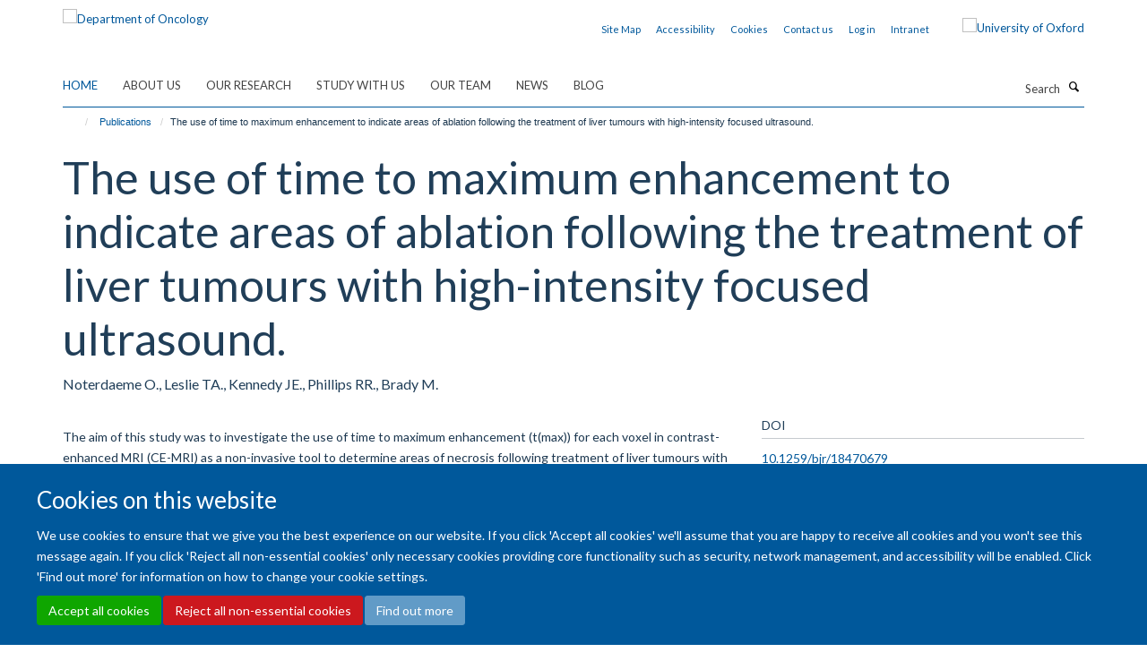

--- FILE ---
content_type: text/html;charset=utf-8
request_url: https://www.oncology.ox.ac.uk/publications/64923?f9911916-49c9-11ef-8ea7-061b866677b4
body_size: 12022
content:
<!doctype html>
<html xmlns="http://www.w3.org/1999/xhtml" lang="en" xml:lang="en">

    <head><base href="https://www.oncology.ox.ac.uk/publications/64923/" />
        <meta charset="utf-8" />
        <meta name="viewport" content="width=device-width, initial-scale=1.0" />
        <meta name="apple-mobile-web-app-capable" content="yes" />
        <meta name="apple-mobile-web-app-title" content="Haiku" />
        
        <meta http-equiv="Content-Type" content="text/html; charset=utf-8" /><meta name="citation_title" content="The use of time to maximum enhancement to indicate areas of ablation following the treatment of liver tumours with high-intensity focused ultrasound." /><meta name="citation_author" content="Noterdaeme O." /><meta name="citation_author" content="Leslie TA." /><meta name="citation_author" content="Kennedy JE." /><meta name="citation_author" content="Phillips RR." /><meta name="citation_author" content="Brady M." /><meta name="citation_publication_date" content="2009/05/??" /><meta name="citation_journal_title" content="Br J Radiol" /><meta name="citation_volume" content="82" /><meta name="citation_firstpage" content="412" /><meta name="citation_lastpage" content="420" /><meta content="The aim of this study was to investigate the use of time to maximum enhancement (t(max)) for each voxel in contrast-enhanced MRI (CE-MRI) as a non-invasive tool to determine areas of necrosis following treatment of liver tumours with high-intensity focused ultrasound (HIFU) and, having established the utility of t(max) maps, to develop a three-dimensional (3-D) representation to display this information concisely. 3-D T(1) weighted fast spoiled gradient echo images of the liver were acquired before and after administration of contrast agent. The CE-MR images were aligned to the pre-contrast volume and an estimate of t(max) was obtained for each voxel. Such pre- and post-contrast image sets were acquired before and after ablation. The t(max) maps before and after HIFU treatment were correlated with the procedure notes, radiological reports and gross histological specimen. Finally, 3-D t(max) maps of the whole liver were reconstructed to show all areas of abnormal tissue perfusion. Normal, healthy liver tissue uniformly enhances maximally after approximately 1 min. The computed t(max) maps accurately delineated areas of abnormal contrast agent uptake, corresponding to tumour deposits. Changes in t(max) and non-enhancing voxels after treatment correlate well with volumes targeted during ablation and the necrotic regions seen on gross histological specimens. Alignment of the contrast-enhanced images with the pre-contrast volume greatly improved the conspicuity of the t(max) maps. We conclude that t(max) maps and their 3-D views can be used as a non-invasive tool to assess and potentially to quantify the success of HIFU ablation, and concisely represent the large number of CE-MRI data." name="description" /><meta name="og:title" content="The use of time to maximum enhancement to indicate areas of ablation following the treatment of liver tumours with high-intensity focused ultrasound." /><meta name="og:description" content="The aim of this study was to investigate the use of time to maximum enhancement (t(max)) for each voxel in contrast-enhanced MRI (CE-MRI) as a non-invasive tool to determine areas of necrosis following treatment of liver tumours with high-intensity focused ultrasound (HIFU) and, having established the utility of t(max) maps, to develop a three-dimensional (3-D) representation to display this information concisely. 3-D T(1) weighted fast spoiled gradient echo images of the liver were acquired before and after administration of contrast agent. The CE-MR images were aligned to the pre-contrast volume and an estimate of t(max) was obtained for each voxel. Such pre- and post-contrast image sets were acquired before and after ablation. The t(max) maps before and after HIFU treatment were correlated with the procedure notes, radiological reports and gross histological specimen. Finally, 3-D t(max) maps of the whole liver were reconstructed to show all areas of abnormal tissue perfusion. Normal, healthy liver tissue uniformly enhances maximally after approximately 1 min. The computed t(max) maps accurately delineated areas of abnormal contrast agent uptake, corresponding to tumour deposits. Changes in t(max) and non-enhancing voxels after treatment correlate well with volumes targeted during ablation and the necrotic regions seen on gross histological specimens. Alignment of the contrast-enhanced images with the pre-contrast volume greatly improved the conspicuity of the t(max) maps. We conclude that t(max) maps and their 3-D views can be used as a non-invasive tool to assess and potentially to quantify the success of HIFU ablation, and concisely represent the large number of CE-MRI data." /><meta name="og:url" content="https://www.oncology.ox.ac.uk/publications/64923" /><meta name="twitter:card" content="summary" /><meta name="twitter:site" content="@OxfordOncology" /><meta name="twitter:title" content="The use of time to maximum enhancement to indicate areas of ablation following the treatment of liver tumours with high-intensity focused ultrasound." /><meta name="twitter:description" content="The aim of this study was to investigate the use of time to maximum enhancement (t(max)) for each voxel in contrast-enhanced MRI (CE-MRI) as a non-invasive tool to determine areas of necrosis following treatment of liver tumours with high-intensity focused ultrasound (HIFU) and, having established the utility of t(max) maps, to develop a three-dimensional (3-D) representation to display this information concisely. 3-D T(1) weighted fast spoiled gradient echo images of the liver were acquired before and after administration of contrast agent. The CE-MR images were aligned to the pre-contrast volume and an estimate of t(max) was obtained for each voxel. Such pre- and post-contrast image sets were acquired before and after ablation. The t(max) maps before and after HIFU treatment were correlated with the procedure notes, radiological reports and gross histological specimen. Finally, 3-D t(max) maps of the whole liver were reconstructed to show all areas of abnormal tissue perfusion. Normal, healthy liver tissue uniformly enhances maximally after approximately 1 min. The computed t(max) maps accurately delineated areas of abnormal contrast agent uptake, corresponding to tumour deposits. Changes in t(max) and non-enhancing voxels after treatment correlate well with volumes targeted during ablation and the necrotic regions seen on gross histological specimens. Alignment of the contrast-enhanced images with the pre-contrast volume greatly improved the conspicuity of the t(max) maps. We conclude that t(max) maps and their 3-D views can be used as a non-invasive tool to assess and potentially to quantify the success of HIFU ablation, and concisely represent the large number of CE-MRI data." /><meta name="generator" content="Plone - http://plone.org" /><meta itemprop="url" content="https://www.oncology.ox.ac.uk/publications/64923" /><title>The use of time to maximum enhancement to indicate areas of ablation following the treatment of liver tumours with high-intensity focused ultrasound. — Department of Oncology</title>
        
        
        
        
        
    <link rel="stylesheet" type="text/css" media="screen" href="https://www.oncology.ox.ac.uk/portal_css/Turnkey%20Theme/resourcecollective.cookielawcookielaw-cachekey-b331830845e44619563c6f675582f331.css" /><link rel="stylesheet" type="text/css" href="https://www.oncology.ox.ac.uk/portal_css/Turnkey%20Theme/themebootstrapcssselect2-cachekey-e81e54ac3dde37b42bc5a5bea11beb64.css" /><link rel="stylesheet" type="text/css" href="https://www.oncology.ox.ac.uk/portal_css/Turnkey%20Theme/themebootstrapcssmagnific.popup-cachekey-e6fc6036571bab46cbc81c45db395913.css" /><link rel="stylesheet" type="text/css" media="screen" href="https://www.oncology.ox.ac.uk/portal_css/Turnkey%20Theme/resourcecollective.covercsscover-cachekey-72c17763ce597cb2f5c2179421ffd7f2.css" /><link rel="stylesheet" type="text/css" media="screen" href="https://www.oncology.ox.ac.uk/portal_css/Turnkey%20Theme/resourcehaiku.coveroverlays-cachekey-c49e14cde6a25b28679c1fab65b6642c.css" /><link rel="stylesheet" type="text/css" href="https://www.oncology.ox.ac.uk/portal_css/Turnkey%20Theme/resourcehaiku.coverhaiku.chooser-cachekey-9bd727d029ff8b832c6d504fa5c7fe97.css" /><link rel="stylesheet" type="text/css" href="https://www.oncology.ox.ac.uk/portal_css/Turnkey%20Theme/resourcehaiku.widgets.imagehaiku.image.widget-cachekey-d47c2f2ec47060d05290094b308bdf40.css" /><link rel="stylesheet" type="text/css" media="screen" href="https://www.oncology.ox.ac.uk/++resource++haiku.core.vendor/prism.min.css" /><link rel="canonical" href="https://www.oncology.ox.ac.uk/publications/64923" /><link rel="search" href="https://www.oncology.ox.ac.uk/@@search" title="Search this site" /><link rel="shortcut icon" type="image/x-icon" href="https://www.oncology.ox.ac.uk/favicon.ico?v=d76952e6-b968-11f0-8963-77bfd2ab8f9f" /><link rel="apple-touch-icon" href="https://www.oncology.ox.ac.uk/apple-touch-icon.png?v=d76952e7-b968-11f0-8963-77bfd2ab8f9f" /><script type="text/javascript" src="https://www.oncology.ox.ac.uk/portal_javascripts/Turnkey%20Theme/resourcecollective.cookielawcookielaw_disabler-cachekey-d3d5f1f0b0cb7d19c3ddec1a3297d6b9.js"></script><script type="text/javascript" src="https://www.oncology.ox.ac.uk/portal_javascripts/Turnkey%20Theme/themebootstrapjsvendorrespond-cachekey-ff4ee89b2b85fca2d5cb2a1ae3cdcf7b.js"></script><script type="text/javascript" src="https://www.oncology.ox.ac.uk/portal_javascripts/Turnkey%20Theme/++theme++bootstrap/js/vendor/bootstrap.js"></script><script type="text/javascript" src="https://www.oncology.ox.ac.uk/portal_javascripts/Turnkey%20Theme/themebootstrapjspluginsvendorjquery.trunk8-cachekey-b34d631dd099de05f61061f644e7e48a.js"></script><script type="text/javascript" src="https://www.oncology.ox.ac.uk/portal_javascripts/Turnkey%20Theme/plone_javascript_variables-cachekey-8b73e8579c68cc8b9f5e3bd0dc01f1d8.js"></script><script type="text/javascript" src="https://www.oncology.ox.ac.uk/portal_javascripts/Turnkey%20Theme/resourceplone.app.jquerytools-cachekey-e5c1f6bb0d52fc737f2d9dcc407844fd.js"></script><script type="text/javascript" src="https://www.oncology.ox.ac.uk/portal_javascripts/Turnkey%20Theme/mark_special_links-cachekey-31f54c7ffd88c8a36025fa7585411494.js"></script><script type="text/javascript" src="https://www.oncology.ox.ac.uk/portal_javascripts/Turnkey%20Theme/resourceplone.app.discussion.javascriptscomments-cachekey-9b50d8cb4233b00c1d4e4558563aef25.js"></script><script type="text/javascript" src="https://www.oncology.ox.ac.uk/portal_javascripts/Turnkey%20Theme/themebootstrapjspluginsvendorselect2-cachekey-9a1814914390a9ec82deb2fa4ccf4ad5.js"></script><script type="text/javascript" src="https://www.oncology.ox.ac.uk/portal_javascripts/Turnkey%20Theme/++theme++bootstrap/js/plugins/vendor/jquery.html5-placeholder-shim.js"></script><script type="text/javascript" src="https://www.oncology.ox.ac.uk/portal_javascripts/Turnkey%20Theme/++theme++bootstrap/js/vendor/hammer.js"></script><script type="text/javascript" src="https://www.oncology.ox.ac.uk/portal_javascripts/Turnkey%20Theme/themebootstrapjspluginshaikujquery.navigation-portlets-cachekey-81d98d925f29c6487bc23716013baf59.js"></script><script type="text/javascript" src="https://www.oncology.ox.ac.uk/portal_javascripts/Turnkey%20Theme/themebootstrapjspluginsvendormasonry-cachekey-729cadb4d24970e7905265b359dce108.js"></script><script type="text/javascript" src="https://www.oncology.ox.ac.uk/portal_javascripts/Turnkey%20Theme/themebootstrapjspluginsvendorimagesloaded-cachekey-5334794464f3729e056c93a2c0665bbf.js"></script><script type="text/javascript" src="https://www.oncology.ox.ac.uk/portal_javascripts/Turnkey%20Theme/++theme++bootstrap/js/plugins/vendor/jquery.lazysizes.js"></script><script type="text/javascript" src="https://www.oncology.ox.ac.uk/portal_javascripts/Turnkey%20Theme/++theme++bootstrap/js/plugins/vendor/jquery.magnific.popup.js"></script><script type="text/javascript" src="https://www.oncology.ox.ac.uk/portal_javascripts/Turnkey%20Theme/themebootstrapjspluginsvendorjquery.toc-cachekey-d53420ad0ad6fdfff09e0e4b447263ba.js"></script><script type="text/javascript" src="https://www.oncology.ox.ac.uk/portal_javascripts/Turnkey%20Theme/++theme++bootstrap/js/turnkey-various.js"></script><script type="text/javascript" src="https://www.oncology.ox.ac.uk/portal_javascripts/Turnkey%20Theme/resourcecollective.coverjsmain-cachekey-fd71b407771f53d1e44ca5cd34776cec.js"></script><script type="text/javascript" src="https://www.oncology.ox.ac.uk/portal_javascripts/Turnkey%20Theme/resourcecollective.cookielawcookielaw_banner-cachekey-e2d95f574a2496a909c61c66efa64107.js"></script><script type="text/javascript">
        jQuery(function($){
            if (typeof($.datepicker) != "undefined"){
              $.datepicker.setDefaults(
                jQuery.extend($.datepicker.regional[''],
                {dateFormat: 'mm/dd/yy'}));
            }
        });
        </script><script>(function(w,d,s,l,i){w[l]=w[l]||[];w[l].push({'gtm.start':

new Date().getTime(),event:'gtm.js'});var f=d.getElementsByTagName(s)[0],

j=d.createElement(s),dl=l!='dataLayer'?'&l='+l:'';j.async=true;j.src=

'https://www.googletagmanager.com/gtm.js?id='+i+dl;f.parentNode.insertBefore(j,f);

})(window,document,'script','dataLayer','GTM-MPTRHW6');</script><script async="" src="https://www.googletagmanager.com/gtag/js?id=G-1RHZ8EJTPN"></script><script>
window.dataLayer = window.dataLayer || [];
function gtag(){dataLayer.push(arguments);}
gtag('js', new Date());
gtag('config', 'G-1RHZ8EJTPN');
</script><script type="text/javascript">
    $(function() {
        $('a[href^="mailto"]').click(function(){
            var email = $(this).attr('href').replace('mailto:', '');
            if (window.ga) {
                ga('send', 'event', 'Email', 'Link', email); }
            if (window.gtag) {
                gtag('event', 'Link', {
                    'event_category': 'Email',
                    'event_label': email }); }
        });
    });
</script><script type="text/javascript">
    $(function() {
        var extensions = ["avi", "css", "doc", "docx", "dmg", "eps", "exe", "jpg", "js", "mov", "mp3", "msi", "pdf", "png", "ppt", "pptx", "rar", "svg", "txt", "vsd", "vxd", "wma", "wmv", "xls", "xlsx", "zip"];
        var extensionsPattern = new RegExp('\.(('+extensions.join(')|(')+'))$$', 'g');
        $('a[href]').filter(function (){
            var href = $(this).attr('href');
            return href.match(extensionsPattern) || href.match(/\/@@download/g);
        }).click(function () {
            var link = $(this).attr('href');
            if (window.ga) {
                ga('send', 'event', 'File', 'Download', link); }
            if (window.gtag) {
                gtag('event', 'Download', {
                    'event_category': 'File',
                    'event_label': link }); }
        });
    });
</script><script type="text/javascript">
    $(function() {
        $('a.link-external, a[rel=external]').click(function(){
            var link = $(this).attr('href');
            if (window.ga) {
                ga('send', 'event', 'External', 'Link', link); }
            if (window.gtag) {
                gtag('event', 'Link', {
                    'event_category': 'External',
                    'event_label': link }); }
        });
    });
</script><script type="text/javascript" src="https://d1bxh8uas1mnw7.cloudfront.net/assets/embed.js"></script>
    <link href="https://www.oncology.ox.ac.uk/++theme++sublime-atlantis/screen.css" rel="stylesheet" />
  
    <link href="https://www.oncology.ox.ac.uk/++theme++sublime-atlantis/style.css" rel="stylesheet" />
  <style class="extra-css" id="empty-extra-css"></style></head>

    <body class="template-view portaltype-publication site-Plone section-publications subsection-64923 userrole-anonymous no-toolbar mount-016 richtext-modals" dir="ltr">
        <!-- Google Tag Manager (noscript) -->

<noscript><iframe src="ns " height="0" width="0" style="display:none;visibility:hidden"></iframe></noscript>

<!-- End Google Tag Manager (noscript) -->
    <div id="cookienotification">

    <div class="container">
    
        <div class="row">
        
            <div class="col-md-12">
                <h2>
                    Cookies on this website
                </h2>
                
            </div>
        
            <div class="col-md-12">
                <p>
                    We use cookies to ensure that we give you the best experience on our website. If you click 'Accept all cookies' we'll assume that you are happy to receive all cookies and you won't see this message again. If you click 'Reject all non-essential cookies' only necessary cookies providing core functionality such as security, network management, and accessibility will be enabled. Click 'Find out more' for information on how to change your cookie settings.
                </p>
                
            </div>
    
            <div class="col-md-12">
                <a class="btn btn-success cookie-continue" href="https://www.oncology.ox.ac.uk/@@enable-cookies?&amp;came_from=https://www.oncology.ox.ac.uk/publications/64923">Accept all cookies</a>
                <a class="btn btn-danger cookie-disable" href="https://www.oncology.ox.ac.uk/@@disable-cookies?came_from=https://www.oncology.ox.ac.uk/publications/64923">Reject all non-essential cookies</a>
                <a class="btn btn-info cookie-more" href="https://www.oncology.ox.ac.uk/about-us/cookies">Find out more</a>
            </div> 
            
        </div>
    
    </div>
     
</div><div id="site-wrapper" class="container-fluid">

            <div class="modal fade" id="modal" tabindex="-1" role="dialog" aria-hidden="true"></div>

            

            

            <div id="site-header" class="container">

                <div id="site-status"></div>

                

                <header class="row">
                    <div class="col-xs-10 col-sm-6">
                        <a id="primary-logo" title="Department of Oncology" href="https://www.oncology.ox.ac.uk"><img src="https://www.oncology.ox.ac.uk/images/homepage/oncology-logo-msd-invert.png" alt="Department of Oncology" /></a>
                    </div>
                    <div class="col-sm-6 hidden-xs">
                        <div class="heading-spaced">
                            <div id="site__secondary-logo">
                                
        <a href="https://www.ox.ac.uk" title="University of Oxford" target="_blank" rel="noopener"><img src="https://www.oncology.ox.ac.uk/images/induction/ox_brand3_pos.gif" alt="University of Oxford" class="img-responsive logo-secondary" /></a>
    
                            </div>
                            <div id="site-actions">

        <ul class="list-unstyled list-inline text-right">
    
            
    
            
                
                    <li id="siteaction-sitemap">
                        <a href="https://www.oncology.ox.ac.uk/sitemap" title="" accesskey="3">Site Map</a>
                    </li>
                
            
            
                
                    <li id="siteaction-accessibility">
                        <a href="https://www.oncology.ox.ac.uk/accessibility" title="" accesskey="0">Accessibility</a>
                    </li>
                
            
            
                
                    <li id="siteaction-cookie-policy">
                        <a href="https://www.oncology.ox.ac.uk/cookies" title="" accesskey="">Cookies</a>
                    </li>
                
            
            
                
                    <li id="siteaction-contact-us">
                        <a href="https://www.oncology.ox.ac.uk/about-us/contact-us" title="" accesskey="">Contact us</a>
                    </li>
                
            
            
                
                    <li id="siteaction-login">
                        <a href="https://www.oncology.ox.ac.uk/Shibboleth.sso/Login?target=https://www.oncology.ox.ac.uk/shibboleth_loggedin?came_from=https://www.oncology.ox.ac.uk/publications/64923" title="" accesskey="">Log in</a>
                    </li>
                
            
            
                
                    <li id="siteaction-intranet">
                        <a href="https://www.oncology.ox.ac.uk/intranet" title="" accesskey="" target="_blank">Intranet</a>
                    </li>
                
            
    
        </ul>
    </div>
                        </div>
                    </div>
                    <div class="col-xs-2 visible-xs">
                        <a href="#mmenu" role="button" class="btn btn-default" aria-label="Toggle menu">
                            <i class="glyphicon glyphicon-menu"></i>
                        </a>
                    </div>
                </header>

                <nav role="navigation">
                    <div class="row">
                        <div class="col-sm-10">
                            <div id="site-bar" class="collapse navbar-collapse">

	    <ul class="nav navbar-nav">

            

	            <li class="dropdown active" id="portaltab-index_html">
	                <a href="https://www.oncology.ox.ac.uk" title="" data-toggle="">Home</a>
                    
	            </li>

            
            

	            <li class="dropdown" id="portaltab-about-us">
	                <a href="https://www.oncology.ox.ac.uk/about-us" title="" data-toggle="" data-hover="dropdown">About Us</a>
                    <ul class="dropdown-menu" role="menu">
                        
                            <li>
                                <a href="https://www.oncology.ox.ac.uk/about-us/overview" title="">About Us</a>
                            </li>
                        
                        
                            <li>
                                <a href="https://www.oncology.ox.ac.uk/about-us/work-with-us" title="">Working with us</a>
                            </li>
                        
                        
                            <li>
                                <a href="https://www.oncology.ox.ac.uk/about-us/contact-us-1" title="">Contact Us</a>
                            </li>
                        
                    </ul>
	            </li>

            
            

	            <li class="dropdown" id="portaltab-research">
	                <a href="https://www.oncology.ox.ac.uk/research" title="" data-toggle="" data-hover="dropdown">Our Research</a>
                    <ul class="dropdown-menu" role="menu">
                        
                            <li>
                                <a href="https://www.oncology.ox.ac.uk/research/research-groups" title="">Research Groups</a>
                            </li>
                        
                        
                            <li>
                                <a href="https://www.oncology.ox.ac.uk/research/clinical-trials" title="">Clinical Trials</a>
                            </li>
                        
                        
                            <li>
                                <a href="https://www.oncology.ox.ac.uk/research/scientific-research-facilities" title="">Scientific Research Facilities</a>
                            </li>
                        
                    </ul>
	            </li>

            
            

	            <li class="dropdown" id="portaltab-study-with-us">
	                <a href="https://www.oncology.ox.ac.uk/study-with-us" title="" data-toggle="" data-hover="dropdown">Study with Us</a>
                    <ul class="dropdown-menu" role="menu">
                        
                            <li>
                                <a href="https://www.oncology.ox.ac.uk/study-with-us/study-with-us" title="">Study with Us</a>
                            </li>
                        
                        
                            <li>
                                <a href="https://www.oncology.ox.ac.uk/study-with-us/dphil-phd-programme" title="">DPhil (PhD) in Oncology</a>
                            </li>
                        
                        
                            <li>
                                <a href="https://www.oncology.ox.ac.uk/study-with-us/msc-by-research" title="">MSc by Research in Oncology</a>
                            </li>
                        
                        
                            <li>
                                <a href="https://www.oncology.ox.ac.uk/study-with-us/msc-in-applied-cancer-science" title="">MSc in Applied Cancer Science</a>
                            </li>
                        
                        
                            <li>
                                <a href="https://www.oncology.ox.ac.uk/study-with-us/msc-in-medical-physics-with-radiobiology" title="">MSc in Medical Physics with Radiobiology</a>
                            </li>
                        
                        
                            <li>
                                <a href="https://www.oncology.ox.ac.uk/study-with-us/msc-in-precision-cancer-medicine" title="">MSc in Precision Cancer Medicine</a>
                            </li>
                        
                        
                            <li>
                                <a href="https://www.oncology.ox.ac.uk/study-with-us/msc-in-radiobiology" title="">MSc in Radiobiology</a>
                            </li>
                        
                        
                            <li>
                                <a href="https://www.oncology.ox.ac.uk/study-with-us/student-experience" title="">Student Experience</a>
                            </li>
                        
                    </ul>
	            </li>

            
            

	            <li class="dropdown" id="portaltab-team">
	                <a href="https://www.oncology.ox.ac.uk/team" title="" data-toggle="">Our team</a>
                    
	            </li>

            
            

	            <li class="dropdown" id="portaltab-news">
	                <a href="https://www.oncology.ox.ac.uk/news" title="" data-toggle="">News</a>
                    
	            </li>

            
            

	            <li class="dropdown" id="portaltab-blog">
	                <a href="https://www.oncology.ox.ac.uk/blog" title="" data-toggle="">Blog</a>
                    
	            </li>

            

            

	    </ul>

    </div>
                        </div>
                        <div class="col-sm-2">
                            <form action="https://www.oncology.ox.ac.uk/@@search" id="site-search" class="form-inline" role="form">
                                <div class="input-group">
                                    <label class="sr-only" for="SearchableText">Search</label>
                                    <input type="text" class="form-control" name="SearchableText" id="SearchableText" placeholder="Search" />
                                    <span class="input-group-btn">
                                        <button class="btn" type="submit" aria-label="Search"><i class="glyphicon-search"></i></button>
                                    </span>
                                </div>
                            </form>
                        </div>
                    </div>
                </nav>

                <div class="container">
                    <div class="row">
                        <div class="col-md-12">
                            <ol class="breadcrumb" id="site-breadcrumbs"><li><a title="Home" href="https://www.oncology.ox.ac.uk"><span class="glyphicon glyphicon-home"></span></a></li><li><a href="https://www.oncology.ox.ac.uk/publications">Publications</a></li><li class="active">The use of time to maximum enhancement to indicate areas of ablation following the treatment of liver tumours with high-intensity focused ultrasound.</li></ol>
                        </div>
                    </div>
                </div>

            </div>

            <div id="content" class="container ">

                            

                            

            

        <div itemscope="" itemtype="http://schema.org/Thing">

            <meta itemprop="url" content="https://www.oncology.ox.ac.uk/publications/64923" />

            
                <div id="above-page-header">
    

</div>
            

            
                
                
                    
                        <div class="page-header">
                            <div class="row">
                                    
                                <div class="col-xs-12 col-sm-12">
                                    
                                    
                                        <h1>
                                            <span itemprop="name">The use of time to maximum enhancement to indicate areas of ablation following the treatment of liver tumours with high-intensity focused ultrasound.</span>
                                            <small>
                                                
                                            </small>
                                        </h1>
                                    
                                    
                                    
                    <div id="below-page-title">
</div>
                    <h5 style="margin:10px 0">Noterdaeme O., Leslie TA., Kennedy JE., Phillips RR., Brady M.</h5>
                
                                    
                                </div>
                                    
                                
                                            
                            </div>
                        </div>
                    
                    
                    
                    
                 
            

            
                <div id="below-page-header"></div>
            

            
                <div id="above-page-content"></div>
            

            
                <div class="row">
        
                    <div id="site-content" class="col-sm-8">

                        

                            
                                
                            

                            
                                
                            

                            
                                
                                    
                                
                            
            
                            <div class="row">
                                <div id="site-content-body" class="col-sm-12">
            
                                    
                
                    
                        <div class="row">
                            <div class="col-sm-12">
                                <div class="altmetric-embed" data-badge-popover="bottom" data-badge-type="donut" data-doi="10.1259/bjr/18470679" data-link-target="_blank"></div>
                            </div>
                            <script type="text/javascript">
                                _altmetric_embed_init();
                            </script>
                        </div>
                    
                    
                    <div class="row">
                        <div class="col-sm-4">
                            
                        </div>
                        <div class="col-sm-12">
                           <p style="margin-top:0">The aim of this study was to investigate the use of time to maximum enhancement (t(max)) for each voxel in contrast-enhanced MRI (CE-MRI) as a non-invasive tool to determine areas of necrosis following treatment of liver tumours with high-intensity focused ultrasound (HIFU) and, having established the utility of t(max) maps, to develop a three-dimensional (3-D) representation to display this information concisely. 3-D T(1) weighted fast spoiled gradient echo images of the liver were acquired before and after administration of contrast agent. The CE-MR images were aligned to the pre-contrast volume and an estimate of t(max) was obtained for each voxel. Such pre- and post-contrast image sets were acquired before and after ablation. The t(max) maps before and after HIFU treatment were correlated with the procedure notes, radiological reports and gross histological specimen. Finally, 3-D t(max) maps of the whole liver were reconstructed to show all areas of abnormal tissue perfusion. Normal, healthy liver tissue uniformly enhances maximally after approximately 1 min. The computed t(max) maps accurately delineated areas of abnormal contrast agent uptake, corresponding to tumour deposits. Changes in t(max) and non-enhancing voxels after treatment correlate well with volumes targeted during ablation and the necrotic regions seen on gross histological specimens. Alignment of the contrast-enhanced images with the pre-contrast volume greatly improved the conspicuity of the t(max) maps. We conclude that t(max) maps and their 3-D views can be used as a non-invasive tool to assess and potentially to quantify the success of HIFU ablation, and concisely represent the large number of CE-MRI data.</p>
                        </div>
                    </div>
                
                                    
                                </div>
            
                                
            
                            </div>
            
                            
                    <p>
                        
                        <a role="button" title="Original publication" class="btn btn-default" target="_blank" rel="noopener" href="http://doi.org/10.1259/bjr/18470679">Original publication</a>
                        
                    </p>

                    
                
                        
        
                    </div>
        
                    <div class="site-sidebar col-sm-4">
        
                        <div id="aside-page-content"></div>
              
                        

                    
                        <h5 class="publication-lead">DOI</h5>
                        <p>
                            <a href="http://doi.org/10.1259/bjr/18470679" target="_blank" rel="noopener">10.1259/bjr/18470679</a>
                        </p>
                    

                    
                        <h5 class="publication-lead">Type</h5>
                        <p>Journal article</p>
                    

                    
                        <h5 class="publication-lead">Journal</h5>
                        <p>Br J Radiol</p>
                    

                    

                    

                    

                    
                        <h5 class="publication-lead">Publication Date</h5>
                        <p>05/2009</p>
                    

                    
                        <h5 class="publication-lead">Volume</h5>
                        <p>82</p>
                    

                    
                        <h5 class="publication-lead">Pages</h5>
                        <p>
                            412
                            -
                            420
                        </p>
                    

                    

                    

                    
                        <div class="content-box">
                            <h5 class="publication-lead">Keywords</h5>
                            <p>Ablation Techniques, Contrast Media, Humans, Image Enhancement, Imaging, Three-Dimensional, Liver Neoplasms, Magnetic Resonance Imaging, Prospective Studies, Time Factors, Treatment Outcome, Ultrasonic Therapy</p>
                        </div>
                    

                
        
                    </div>
        
                </div>
            

            
                <div id="below-page-content"></div>
            
            
        </div>

    

        
                        </div>

            <footer id="site-footer" class="container" itemscope="" itemtype="http://schema.org/WPFooter">
        <hr />
        


    <div class="social-following item-actions brand-icons">
        
            
        
        <a href="https://linkedin.com/company/university-of-oxford-department-of-oncology" title="Follow us on Linkedin">
            <i class="glyphicon-linkedin" aria-label="Linkedin"></i>
        </a>
    
    
        
        
            
        
        <a href="https://x.com/OxfordOncology" title="Follow us on X">
            <i class="glyphicon-twitter" aria-label="X"></i>
        </a>
    
    
        
        
            
        
        <a href="https://bsky.app/profile/oncology.ox.ac.uk" title="Follow us on Bluesky">
            <i class="glyphicon-bluesky" aria-label="Bluesky"></i>
        </a>
    
    
        
        
            
        
        <a href="https://www.instagram.com/oxfordoncology/" title="Follow us on Instagram">
            <i class="glyphicon-instagram" aria-label="Instagram"></i>
        </a>
    
    
        
    </div>





    <div class="row" style="margin-bottom:20px">

        <div class="col-md-4">
            
                <a id="footer-logo" target="_blank" rel="noopener" href="http://www.medsci.ox.ac.uk" title="Medical Sciences Division, University of Oxford">
                    <img src="https://www.oncology.ox.ac.uk/images/footer/oncology-footer.png" alt="" class="img-responsive logo-footer" />
                </a>
            
        </div>

        <div class="col-md-8">
            
            
                <ul id="footer-nav" class="list-inline">
                    
                        <li>
                            <a href="http://www.oncology.ox.ac.uk/about-us/website-accessibility-statement" rel="noopener">Accessibility Statement</a>
                        </li>
                    
                    
                        <li>
                            <a href="http://www.ox.ac.uk/legal" rel="noopener">Copyright Statement</a>
                        </li>
                    
                    
                        <li>
                            <a href="/about-us/data-privacy-notice" rel="noopener">Data Privacy Notice</a>
                        </li>
                    
                    
                        <li>
                            <a href="https://compliance.admin.ox.ac.uk/staff-guidance-on-the-freedom-of-information-act" rel="noopener">Freedom of Information (SSO required)</a>
                        </li>
                    
                    
                        <li>
                            <a href="/sitemap" rel="noopener">Sitemap</a>
                        </li>
                    
                </ul>
            
        </div>
    </div>





    <div id="site-actions-footer" class="visible-xs-block" style="margin:20px 0">

        <ul class="list-unstyled list-inline text-center">

            
                
                    <li id="siteaction-sitemap">
                        <a href="https://www.oncology.ox.ac.uk/sitemap" title="Site Map" accesskey="3">Site Map</a>
                    </li>
                
            
            
                
                    <li id="siteaction-accessibility">
                        <a href="https://www.oncology.ox.ac.uk/accessibility" title="Accessibility" accesskey="0">Accessibility</a>
                    </li>
                
            
            
                
                    <li id="siteaction-cookie-policy">
                        <a href="https://www.oncology.ox.ac.uk/cookies" title="Cookies" accesskey="">Cookies</a>
                    </li>
                
            
            
                
                    <li id="siteaction-contact-us">
                        <a href="https://www.oncology.ox.ac.uk/about-us/contact-us" title="Contact us" accesskey="">Contact us</a>
                    </li>
                
            
            
                
                    <li id="siteaction-login">
                        <a href="https://www.oncology.ox.ac.uk/Shibboleth.sso/Login?target=https://www.oncology.ox.ac.uk/shibboleth_loggedin?came_from=https://www.oncology.ox.ac.uk/publications/64923" title="Log in" accesskey="">Log in</a>
                    </li>
                
            
            
                
                    <li id="siteaction-intranet">
                        <a href="https://www.oncology.ox.ac.uk/intranet" title="Intranet" accesskey="" target="_blank">Intranet</a>
                    </li>
                
            

        </ul>
    </div>









    </footer>

        </div><div id="haiku-mmenu">

            <nav id="mmenu" data-searchfield="true" data-title="Menu" data-search="true">
                <ul>
                    <li>


    <a href="https://www.oncology.ox.ac.uk/front-page" class="state-published" title="The Department of Oncology's mission is to improve cancer care through research and teaching. There is strong emphasis on translation, with established infrastructure to develop scientific insights toward clinical appreciation.">
        <span>Welcome</span>
    </a>

</li>
<li>


    <a href="https://www.oncology.ox.ac.uk/about-us" class="state-published" title="The Department of Oncology’s mission is to improve cancer care through research and teaching.">
        <span>About Us</span>
    </a>

<ul>
<li>


    <a href="https://www.oncology.ox.ac.uk/about-us/overview" class="state-published" title="We aim to enhance clinical and basic cancer research in Oxford with the ultimate goal of increasing cancer cure rates.">
        <span>About Us</span>
    </a>

<ul>
<li>


    <a href="https://www.oncology.ox.ac.uk/about-us/overview/division-of-cancer-medicine" class="state-published" title="">
        <span>Division of Cancer Medicine</span>
    </a>

</li>
<li>


    <a href="https://www.oncology.ox.ac.uk/about-us/overview/oncology-executive-committee-oec" class="state-published" title="">
        <span>Oncology Executive Committee (OEC)</span>
    </a>

</li>

</ul>
</li>
<li>


    <a href="https://www.oncology.ox.ac.uk/about-us/work-with-us" class="state-published" title="">
        <span>Working with us</span>
    </a>

<ul>
<li>


    <a href="https://www.oncology.ox.ac.uk/about-us/work-with-us/family-friendly" class="state-published" title="The Department of Oncology actively promotes a friendly and equitable culture that supports a good balance between work and life and is committed to providing a family-friendly working environment.">
        <span>Family Friendly</span>
    </a>

</li>
<li>


    <a href="https://www.oncology.ox.ac.uk/about-us/work-with-us/training-development" class="state-published" title="">
        <span>Training &amp; Development</span>
    </a>

</li>
<li>


    <a href="https://www.oncology.ox.ac.uk/about-us/work-with-us/60-seconds-with" class="state-published" title="">
        <span>60 seconds with...</span>
    </a>

</li>
<li>


    <a href="https://www.oncology.ox.ac.uk/about-us/work-with-us/current-vacancies" class="state-published" title="">
        <span>Current Vacancies</span>
    </a>

</li>
<li>


    <a href="https://www.oncology.ox.ac.uk/about-us/work-with-us/athena-swan" class="state-published" title="Athena SWAN recognises the importance of gender equality in Higher Education and Research, and strives to bring about change through promoting progression and success for all.">
        <span>Athena SWAN</span>
    </a>

</li>
<li>


    <a href="https://www.oncology.ox.ac.uk/about-us/work-with-us/ORN" class="state-published" title="">
        <span>Oncology Researcher Network (ORN)</span>
    </a>

</li>
<li>


    <a href="https://www.oncology.ox.ac.uk/about-us/work-with-us/mentoring-scheme" class="state-published" title="">
        <span>Departmental Mentoring Scheme</span>
    </a>

</li>

</ul>
</li>
<li>


    <a href="https://www.oncology.ox.ac.uk/about-us/contact-us-1" class="state-published" title="">
        <span>Contact Us</span>
    </a>

</li>

</ul>
</li>
<li>


    <a href="https://www.oncology.ox.ac.uk/research" class="state-published" title="">
        <span>Our Research</span>
    </a>

<ul>
<li>


    <a href="https://www.oncology.ox.ac.uk/research/research-groups" class="state-published" title="">
        <span>Research Groups</span>
    </a>

<ul>
<li>


    <a href="https://www.oncology.ox.ac.uk/research/research-groups/kerr-group" class="state-published" title="Adjuvant Colorectal Cancer">
        <span>KERR GROUP</span>
    </a>

</li>
<li>


    <a href="https://www.oncology.ox.ac.uk/research/research-groups/seymour-group" class="state-published" title="Anticancer Viruses and Cancer Vaccines">
        <span>SEYMOUR GROUP</span>
    </a>

</li>
<li>


    <a href="https://www.oncology.ox.ac.uk/research/research-groups/bodmer-group" class="state-published" title="Cancer and Immunogenetics">
        <span>BODMER GROUP</span>
    </a>

</li>
<li>


    <a href="https://www.oncology.ox.ac.uk/research/research-groups/la-thangue-group" class="state-published" title="Cancer Cell Cycle">
        <span>LA THANGUE GROUP</span>
    </a>

</li>
<li>


    <a href="https://www.oncology.ox.ac.uk/research/research-groups/blagden-group" class="state-published" title="Cancer Therapeutics and mRNA Dysregulation">
        <span>BLAGDEN GROUP</span>
    </a>

</li>
<li>


    <a href="https://www.oncology.ox.ac.uk/research/research-groups/oneill-group" class="state-published" title="">
        <span>O'NEILL GROUP</span>
    </a>

</li>
<li>


    <a href="https://www.oncology.ox.ac.uk/research/research-groups/middleton-group" class="state-published" title="Early Phase, Melanoma and Upper Gastrointestinal Cancer Trials">
        <span>MIDDLETON GROUP</span>
    </a>

</li>
<li>


    <a href="https://www.oncology.ox.ac.uk/research/research-groups/sibson-group" class="state-published" title="Experimental Neuroimaging">
        <span>SIBSON GROUP</span>
    </a>

</li>
<li>


    <a href="https://www.oncology.ox.ac.uk/research/research-groups/fairfax-group" class="state-published" title="Genomics of Inflammation and Cancer Immunology">
        <span>FAIRFAX GROUP</span>
    </a>

</li>
<li>


    <a href="https://www.oncology.ox.ac.uk/research/research-groups/tarsounas-group" class="state-published" title="Genome Stability and Tumourigenesis">
        <span>TARSOUNAS GROUP</span>
    </a>

</li>
<li>


    <a href="https://www.oncology.ox.ac.uk/research/research-groups/gleeson-group" class="state-published" title="Novel Clinical Imaging Research">
        <span>GLEESON GROUP</span>
    </a>

</li>
<li>


    <a href="https://www.oncology.ox.ac.uk/research/research-groups/schuh-group" class="state-published" title="Oxford Molecular Diagnostics">
        <span>SCHUH GROUP</span>
    </a>

</li>
<li>


    <a href="https://www.oncology.ox.ac.uk/research/research-groups/vallis-group" class="state-published" title="Experimental Radiotherapeutics">
        <span>VALLIS GROUP</span>
    </a>

</li>
<li>


    <a href="https://www.oncology.ox.ac.uk/research/research-groups/hammond-group" class="state-published" title="Tumour Hypoxia">
        <span>HAMMOND GROUP</span>
    </a>

</li>
<li>


    <a href="https://www.oncology.ox.ac.uk/research/research-groups/higgins-group" class="state-published" title="Tumour Radiosensitivity">
        <span>HIGGINS GROUP</span>
    </a>

</li>
<li>


    <a href="https://www.oncology.ox.ac.uk/research/research-groups/mchugh-group" class="state-published" title="Studying DNA damage and repair to understand the causes of cancer and improve its treatment.">
        <span>MCHUGH GROUP</span>
    </a>

</li>
<li>


    <a href="https://www.oncology.ox.ac.uk/research/research-groups/parkes-group" class="state-published" title="Studying Inflammatory Pathways in Cancer">
        <span>PARKES GROUP</span>
    </a>

</li>
<li>


    <a href="https://www.oncology.ox.ac.uk/research/research-groups/moon-group" class="state-published" title="Determining how microenvironments affect tumour progression and radiation responses">
        <span>MOON GROUP</span>
    </a>

</li>
<li>


    <a href="https://www.oncology.ox.ac.uk/research/research-groups/petersson-group" class="state-published" title="The effects of 'FLASH'">
        <span>PETERSSON GROUP</span>
    </a>

</li>
<li>


    <a href="https://www.oncology.ox.ac.uk/research/research-groups/olcina-group" class="state-published" title="Immune Radiation Biology">
        <span>OLCINA GROUP</span>
    </a>

</li>
<li>


    <a href="https://www.oncology.ox.ac.uk/research/research-groups/tomlinson-group" class="state-published" title="">
        <span>TOMLINSON GROUP</span>
    </a>

</li>
<li>


    <a href="https://www.oncology.ox.ac.uk/research/research-groups/mcgowan-group" class="state-published" title="Clinical Academic Group for Medical Physics">
        <span>MCGOWAN GROUP</span>
    </a>

</li>
<li>


    <a href="https://www.oncology.ox.ac.uk/research/research-groups/yang-group" class="state-published" title="T cell immunity and immunosuppression in cancer">
        <span>Yang Group</span>
    </a>

</li>
<li>


    <a href="https://www.oncology.ox.ac.uk/research/research-groups/lu-group" class="state-published" title="Chromosomal Instability and Whole Genome Doubling in Cancer.">
        <span>Lu Group</span>
    </a>

</li>
<li>


    <a href="https://www.oncology.ox.ac.uk/research/research-groups/orlando-group" class="state-published" title="Epigenetic reprogramming in cancer">
        <span>Orlando Group</span>
    </a>

</li>

</ul>
</li>
<li>


    <a href="https://www.oncology.ox.ac.uk/research/tumour-microenvironment" class="state-published" title="Understanding how to manipulate a tumour's microenvironment and how can use this understanding for therapeutic gain.">
        <span>Tumour Microenvironment</span>
    </a>

</li>
<li>


    <a href="https://www.oncology.ox.ac.uk/research/tumour-immunology" class="state-published" title="">
        <span>Tumour Immunology</span>
    </a>

</li>
<li>


    <a href="https://www.oncology.ox.ac.uk/research/dna-damage-repair" class="state-published" title="">
        <span>DNA Damage &amp; Repair</span>
    </a>

</li>
<li>


    <a href="https://www.oncology.ox.ac.uk/research/scientific-research-facilities" class="state-published" title="The Department’s world-leading scientific research and specialist facilities provide essential support, expertise and knowledge to our research programmes. They afford the added value of partnership and expert advice in developing experiments, designing equipment, maintaining cutting edge technology and providing clinical support.&#13;&#10;&#13;&#10;We have invested heavily in these facilities to underpin the expanding Department and plug the gaps in support for our key areas of focus in cancer research. &#13;&#10;&#13;&#10;We also have strong links with other parts of the University and also tap into local expertise in neighbouring University facilities such as the Target Discovery Institute.">
        <span>Scientific Research Facilities</span>
    </a>

<ul>
<li>


    <a href="https://www.oncology.ox.ac.uk/research/scientific-research-facilities/mechanical-workshop" class="state-published" title="The Mechanical Workshop delivers an on-site fabrication facility for custom-made, precision mechanical items for use in scientific research.">
        <span>Mechanical Workshop</span>
    </a>

</li>
<li>


    <a href="https://www.oncology.ox.ac.uk/research/scientific-research-facilities/microscopy" class="state-published" title="The Microscopy SRF aims to provide research groups with imaging technologies to investigate cellular processes both in vitro and in vivo.">
        <span>Microscopy</span>
    </a>

</li>
<li>


    <a href="https://www.oncology.ox.ac.uk/research/scientific-research-facilities/radiation-biophysics" class="state-published" title="The Radiation Biophysics Facility develops and supports a unique range of radiation resources and techniques along with providing associated expertise.">
        <span>Radiation Biophysics</span>
    </a>

</li>
<li>


    <a href="https://www.oncology.ox.ac.uk/research/scientific-research-facilities/experimental-histopathology" class="state-published" title="">
        <span>Translational Histopathology</span>
    </a>

</li>
<li>


    <a href="https://www.oncology.ox.ac.uk/research/scientific-research-facilities/molecular-diagnostics-centre" class="state-published" title="An ISO-accredited research facility specialising in the next generation sequencing of liquid biopsies">
        <span>Molecular Diagnostics Centre</span>
    </a>

</li>

</ul>
</li>
<li>


    <a href="https://www.oncology.ox.ac.uk/research/clinical-trials" class="state-published" title="">
        <span>Clinical Trials</span>
    </a>

<ul>
<li>


    <a href="https://www.oncology.ox.ac.uk/research/clinical-trials/site" class="state-published" title="">
        <span>Site</span>
    </a>

</li>
<li>


    <a href="https://www.oncology.ox.ac.uk/research/clinical-trials/early-phase-clinical-trials-unit-epctu" class="state-published" title="">
        <span>Early Phase Clinical Trials Unit (EPCTU)</span>
    </a>

</li>
<li>


    <a href="https://www.oncology.ox.ac.uk/research/clinical-trials/oncology-clinical-trials-office-octo" class="state-published" title="">
        <span>Oncology Clinical Trials Office</span>
    </a>

</li>

</ul>
</li>
<li>


    <a href="https://www.oncology.ox.ac.uk/research/projects-and-collaborations" class="state-published" title="">
        <span>Projects and Collaborations</span>
    </a>

<ul>
<li>


    <a href="https://www.oncology.ox.ac.uk/research/projects-and-collaborations/trustedmdt" class="state-published" title="">
        <span>TrustedMDT</span>
    </a>

</li>

</ul>
</li>

</ul>
</li>
<li>


    <a href="https://www.oncology.ox.ac.uk/study-with-us" class="state-published" title="The Department of Oncology has an established, world-leading graduate training programme.">
        <span>Study with Us</span>
    </a>

<ul>
<li>


    <a href="https://www.oncology.ox.ac.uk/study-with-us/study-with-us" class="state-published" title="">
        <span>Study with Us</span>
    </a>

</li>
<li>


    <a href="https://www.oncology.ox.ac.uk/study-with-us/msc-by-research" class="state-published" title="">
        <span>MSc by Research in Oncology</span>
    </a>

<ul>
<li>


    <a href="https://www.oncology.ox.ac.uk/study-with-us/msc-by-research/msc-by-research-structure" class="state-published" title="">
        <span>Course Structure</span>
    </a>

</li>
<li>


    <a href="https://www.oncology.ox.ac.uk/study-with-us/msc-by-research/how-to-apply" class="state-published" title="">
        <span>How to Apply</span>
    </a>

</li>
<li>


    <a href="https://www.oncology.ox.ac.uk/study-with-us/msc-by-research/fees-funding" class="state-published" title="">
        <span>Fees &amp; Funding</span>
    </a>

</li>
<li>


    <a href="https://www.oncology.ox.ac.uk/study-with-us/msc-by-research/msc-res-projects" class="state-published" title="">
        <span>MSc Oncology by Research Projects</span>
    </a>

</li>

</ul>
</li>
<li>


    <a href="https://www.oncology.ox.ac.uk/study-with-us/dphil-phd-programme" class="state-published" title="">
        <span>DPhil (PhD) in Oncology</span>
    </a>

<ul>
<li>


    <a href="https://www.oncology.ox.ac.uk/study-with-us/dphil-phd-programme/course-structure" class="state-published" title="">
        <span>Course Structure</span>
    </a>

</li>
<li>


    <a href="https://www.oncology.ox.ac.uk/study-with-us/dphil-phd-programme/how-to-apply" class="state-published" title="">
        <span>How to Apply</span>
    </a>

</li>
<li>


    <a href="https://www.oncology.ox.ac.uk/study-with-us/dphil-phd-programme/fees-funding" class="state-published" title="">
        <span>Fees &amp; Funding</span>
    </a>

</li>
<li>


    <a href="https://www.oncology.ox.ac.uk/study-with-us/dphil-phd-programme/dphil-projects-26-27" class="state-published" title="">
        <span>DPhil Projects for 2026-27 Entry</span>
    </a>

</li>

</ul>
</li>
<li>


    <a href="https://www.oncology.ox.ac.uk/study-with-us/student-experience" class="state-published" title="">
        <span>Student Experience</span>
    </a>

</li>
<li>


    <a href="https://www.oncology.ox.ac.uk/study-with-us/maryam-alkadhimi" class="state-published" title="">
        <span>Maryam Alkadhimi</span>
    </a>

</li>
<li>


    <a href="https://www.oncology.ox.ac.uk/study-with-us/daniel-hughes" class="state-published" title="">
        <span>Daniel Hughes</span>
    </a>

</li>
<li>


    <a href="https://www.oncology.ox.ac.uk/study-with-us/florian-groelly" class="state-published" title="">
        <span>Florian Groelly</span>
    </a>

</li>
<li>


    <a href="https://www.oncology.ox.ac.uk/study-with-us/msc-in-precision-cancer-medicine" class="state-published" title="">
        <span>MSc in Precision Cancer Medicine</span>
    </a>

<ul>
<li>


    <a href="https://www.oncology.ox.ac.uk/study-with-us/msc-in-precision-cancer-medicine/course-structure" class="state-published" title="The MSc is scheduled to run over two academic years as a part time, online course consisting of eight compulsory taught modules, a residential week in Oxford and research based dissertation.">
        <span>Course Structure</span>
    </a>

</li>
<li>


    <a href="https://www.oncology.ox.ac.uk/study-with-us/msc-in-precision-cancer-medicine/modules" class="state-published" title="The course is comprised of eight compulsory taught modules, followed by the Oxford Residential Week and the Dissertation.">
        <span>Modules</span>
    </a>

</li>
<li>


    <a href="https://www.oncology.ox.ac.uk/study-with-us/msc-in-precision-cancer-medicine/assessments_and_examinations" class="state-published" title="">
        <span>Assessments and Examinations</span>
    </a>

</li>
<li>


    <a href="https://www.oncology.ox.ac.uk/study-with-us/msc-in-precision-cancer-medicine/dissertation" class="state-published" title="">
        <span>Dissertation</span>
    </a>

</li>
<li>


    <a href="https://www.oncology.ox.ac.uk/study-with-us/msc-in-precision-cancer-medicine/oxford-residential-week" class="state-published" title="">
        <span>Oxford Residential Week</span>
    </a>

</li>
<li>


    <a href="https://www.oncology.ox.ac.uk/study-with-us/msc-in-precision-cancer-medicine/how-to-apply" class="state-published" title="">
        <span>How to Apply</span>
    </a>

</li>
<li>


    <a href="https://www.oncology.ox.ac.uk/study-with-us/msc-in-precision-cancer-medicine/fees-and-funding" class="state-published" title="">
        <span>Fees &amp; Funding</span>
    </a>

</li>
<li>


    <a href="https://www.oncology.ox.ac.uk/study-with-us/msc-in-precision-cancer-medicine/faqs" class="state-published" title="">
        <span>Frequently Asked Questions (FAQs)</span>
    </a>

</li>
<li>


    <a href="https://www.oncology.ox.ac.uk/study-with-us/msc-in-precision-cancer-medicine/graduate-information" class="state-published" title="">
        <span>Graduate Information</span>
    </a>

</li>

</ul>
</li>
<li>


    <a href="https://www.oncology.ox.ac.uk/study-with-us/msc-in-radiobiology" class="state-published" title="">
        <span>MSc in Radiobiology</span>
    </a>

<ul>
<li>


    <a href="https://www.oncology.ox.ac.uk/study-with-us/msc-in-radiobiology/course-overview" class="state-published" title="The MSc in Radiobiology is scheduled to run over one academic year as a full-time course consisting of eight compulsory taught modules and a research-based dissertation.">
        <span>Course Overview</span>
    </a>

</li>
<li>


    <a href="https://www.oncology.ox.ac.uk/study-with-us/msc-in-radiobiology/modules" class="state-published" title="">
        <span>Teaching and Modules</span>
    </a>

</li>
<li>


    <a href="https://www.oncology.ox.ac.uk/study-with-us/msc-in-radiobiology/assessments-and-examinations" class="state-published" title="">
        <span>Assessments and Examinations</span>
    </a>

</li>
<li>


    <a href="https://www.oncology.ox.ac.uk/study-with-us/msc-in-radiobiology/research-project-and-dissertation" class="state-published" title="">
        <span>Research Project and Dissertation</span>
    </a>

</li>
<li>


    <a href="https://www.oncology.ox.ac.uk/study-with-us/msc-in-radiobiology/how-to-apply" class="state-published" title="">
        <span>How to Apply</span>
    </a>

</li>
<li>


    <a href="https://www.oncology.ox.ac.uk/study-with-us/msc-in-radiobiology/fees-and-funding" class="state-published" title="">
        <span>Fees and Funding</span>
    </a>

</li>
<li>


    <a href="https://www.oncology.ox.ac.uk/study-with-us/msc-in-radiobiology/faqs" class="state-published" title="">
        <span>Frequently Asked Questions (FAQs)</span>
    </a>

</li>
<li>


    <a href="https://www.oncology.ox.ac.uk/study-with-us/msc-in-radiobiology/student-experience" class="state-published" title="">
        <span>Student Experience</span>
    </a>

</li>

</ul>
</li>
<li>


    <a href="https://www.oncology.ox.ac.uk/study-with-us/msc-in-medical-physics-with-radiobiology" class="state-published" title="">
        <span>MSc in Medical Physics with Radiobiology</span>
    </a>

<ul>
<li>


    <a href="https://www.oncology.ox.ac.uk/study-with-us/msc-in-medical-physics-with-radiobiology/course-structure" class="state-published" title="The MSc in Medical Physics with Radiobiology is scheduled to run over one academic year as a full-time course consisting of eight compulsory taught modules and a research-based dissertation. The course aims to provide a broad training in the scientific and clinical disciplines involved in medical physics and radiobiology.">
        <span>Course Overview</span>
    </a>

</li>
<li>


    <a href="https://www.oncology.ox.ac.uk/study-with-us/msc-in-medical-physics-with-radiobiology/modules" class="state-published" title="The course is comprised of eight compulsory taught modules, followed by the Dissertation.">
        <span>Teaching and Modules</span>
    </a>

</li>
<li>


    <a href="https://www.oncology.ox.ac.uk/study-with-us/msc-in-medical-physics-with-radiobiology/assessments-and-examinations" class="state-published" title="">
        <span>Assessments and Examinations</span>
    </a>

</li>
<li>


    <a href="https://www.oncology.ox.ac.uk/study-with-us/msc-in-medical-physics-with-radiobiology/research-project-and-dissertation" class="state-published" title="">
        <span>Research Project and Dissertation</span>
    </a>

</li>
<li>


    <a href="https://www.oncology.ox.ac.uk/study-with-us/msc-in-medical-physics-with-radiobiology/how-to-apply" class="state-published" title="">
        <span>How to Apply</span>
    </a>

</li>
<li>


    <a href="https://www.oncology.ox.ac.uk/study-with-us/msc-in-medical-physics-with-radiobiology/fees-and-funding" class="state-published" title="">
        <span>Fees and Funding</span>
    </a>

</li>
<li>


    <a href="https://www.oncology.ox.ac.uk/study-with-us/msc-in-medical-physics-with-radiobiology/faqs" class="state-published" title="">
        <span>Frequently Asked Questions (FAQs)</span>
    </a>

</li>
<li>


    <a href="https://www.oncology.ox.ac.uk/study-with-us/msc-in-medical-physics-with-radiobiology/student-experience" class="state-published" title="">
        <span>Student Experience</span>
    </a>

</li>

</ul>
</li>
<li>


    <a href="https://www.oncology.ox.ac.uk/study-with-us/msc-in-applied-cancer-science" class="state-published" title="">
        <span>MSc in Applied Cancer Science</span>
    </a>

<ul>
<li>


    <a href="https://www.oncology.ox.ac.uk/study-with-us/msc-in-applied-cancer-science/course-structure" class="state-published" title="The MSc in Applied Cancer Science is a one-year course designed to develop cancer research scientists of the future. It is offered by the Department of Oncology, with collaboration across Oxford’s cancer research community, which is drawn together under the umbrella of Oxford Cancer.">
        <span>Learning Objectives</span>
    </a>

</li>
<li>


    <a href="https://www.oncology.ox.ac.uk/study-with-us/msc-in-applied-cancer-science/modules" class="state-published" title="">
        <span>Teaching and Modules</span>
    </a>

</li>
<li>


    <a href="https://www.oncology.ox.ac.uk/study-with-us/msc-in-applied-cancer-science/assessments-and-examinations" class="state-published" title="">
        <span>Assessments and Examinations</span>
    </a>

</li>
<li>


    <a href="https://www.oncology.ox.ac.uk/study-with-us/msc-in-applied-cancer-science/research-project-and-dissertation" class="state-published" title="">
        <span>Research Project and Dissertation</span>
    </a>

</li>
<li>


    <a href="https://www.oncology.ox.ac.uk/study-with-us/msc-in-applied-cancer-science/how-to-apply" class="state-published" title="">
        <span>How to Apply</span>
    </a>

</li>
<li>


    <a href="https://www.oncology.ox.ac.uk/study-with-us/msc-in-applied-cancer-science/fees-and-funding" class="state-published" title="">
        <span>Fees and Funding</span>
    </a>

</li>
<li>


    <a href="https://www.oncology.ox.ac.uk/study-with-us/msc-in-applied-cancer-science/faqs" class="state-published" title="">
        <span>Frequently Asked Questions (FAQs)</span>
    </a>

</li>

</ul>
</li>
<li>


    <a href="https://www.oncology.ox.ac.uk/study-with-us/compare-courses" class="state-published" title="">
        <span>Compare Courses</span>
    </a>

</li>
<li>


    <a href="https://www.oncology.ox.ac.uk/study-with-us/short-courses" class="state-published" title="">
        <span>Short Courses</span>
    </a>

<ul>
<li>


    <a href="https://www.oncology.ox.ac.uk/study-with-us/short-courses/advancing-chronic-lymphocytic-leukemia" class="state-published" title="This is a continuing professional development course promoting state of the art Chronic Lymphocytic Leukaemia diagnosis, management, and clinical research globally. This course is run in partnership with the International Workshop on Chronic Lymphocytic Leukemia (iwCLL).">
        <span>Advancing CLL Management</span>
    </a>

</li>
<li>


    <a href="https://www.oncology.ox.ac.uk/study-with-us/short-courses/underpinning-biology-for-cancer-science" class="state-published" title="">
        <span>Underpinning Biology for Cancer Science</span>
    </a>

</li>
<li>


    <a href="https://www.oncology.ox.ac.uk/study-with-us/short-courses/iprb" class="state-published" title="">
        <span>Introductory Physics for Radiobiology</span>
    </a>

</li>
<li>


    <a href="https://www.oncology.ox.ac.uk/study-with-us/short-courses/hamp" class="state-published" title="">
        <span>Human Anatomy for Medical Physics</span>
    </a>

</li>

</ul>
</li>
<li>


    <a href="https://www.oncology.ox.ac.uk/study-with-us/hudson-alakonya" class="state-published" title="Hudson Alakonya shares his experience as a DPhil in Oncology student at the Department of Oncology.">
        <span>Hudson Alakonya - DPhil in Oncology</span>
    </a>

</li>
<li>


    <a href="https://www.oncology.ox.ac.uk/study-with-us/student-interviews" class="state-published" title="">
        <span>Student Interviews</span>
    </a>

</li>
<li>


    <a href="https://www.oncology.ox.ac.uk/study-with-us/use-of-ai-in-education" class="state-published" title="">
        <span>Use of AI in Education</span>
    </a>

</li>
<li>


    <a href="https://www.oncology.ox.ac.uk/study-with-us/msc-in-medical-physics-with-radiobiology-photo-gallery" class="state-published" title="">
        <span>MSc in Medical Physics with Radiobiology Photo Gallery</span>
    </a>

</li>

</ul>
</li>
<li>


    <a href="https://www.oncology.ox.ac.uk/team" class="state-published" title="">
        <span>Our team</span>
    </a>

</li>
<li>


    <a href="https://www.oncology.ox.ac.uk/news" class="state-published" title="">
        <span>News</span>
    </a>

</li>
<li>


    <a href="https://www.oncology.ox.ac.uk/blog" class="state-published" title="">
        <span>Blog</span>
    </a>

</li>

                </ul>
            </nav>

            <script type="text/javascript">
                $(document).ready(function() {
                    var menu = $("#mmenu");
                    menu.mmenu({
                        navbar: {title: menu.data("title")},
                        counters: menu.data("counters"),
                        searchfield: menu.data("search") ? {"resultsPanel": true} : {},
                        navbars: menu.data("search") ? {"content": ["searchfield"]} : {}
                    });
                    // fix for bootstrap modals
                    // http://stackoverflow.com/questions/35038146/bootstrap-modal-and-mmenu-menu-clashing
                    $(".mm-slideout").css("z-index", "auto");
                });
            </script>

         </div>
    
      <script type="text/javascript" src="https://www.oncology.ox.ac.uk/++resource++haiku.core.vendor/prism.min.js"></script>
    
  

    <script type="text/javascript">
        function deleteAllCookies() {
            var cookies = document.cookie.split("; ");
            for (var c = 0; c < cookies.length; c++) {
                if (!HAIKU_ALLOWED_COOKIES.some(v => cookies[c].includes(v))) {
                    var d = window.location.hostname.split(".");
                    while (d.length > 0) {    
                        var cookieBase1 = encodeURIComponent(cookies[c].split(";")[0].split("=")[0]) + '=; expires=Thu, 01-Jan-1970 00:00:01 GMT; domain=' + d.join('.') + '; path=';
                        var cookieBase2 = encodeURIComponent(cookies[c].split(";")[0].split("=")[0]) + '=; expires=Thu, 01-Jan-1970 00:00:01 GMT; domain=.' + d.join('.') + '; path=';
                        var p = location.pathname.split('/');
                        document.cookie = cookieBase1 + '/';
                        document.cookie = cookieBase2 + '/';
                        while (p.length > 0) {
                            document.cookie = cookieBase1 + p.join('/');
                            document.cookie = cookieBase2 + p.join('/');
                            p.pop();
                        };
                        d.shift();
                    }
                }
            }
        };
        if (!(document.cookie.includes('haiku_cookies_enabled'))) {
            deleteAllCookies();
        }
    </script>
    
</body>

</html>

--- FILE ---
content_type: text/css
request_url: https://www.oncology.ox.ac.uk/++theme++sublime-atlantis/style.css
body_size: 57
content:
/* Sublime Atlantis Child Theme - custom css file */